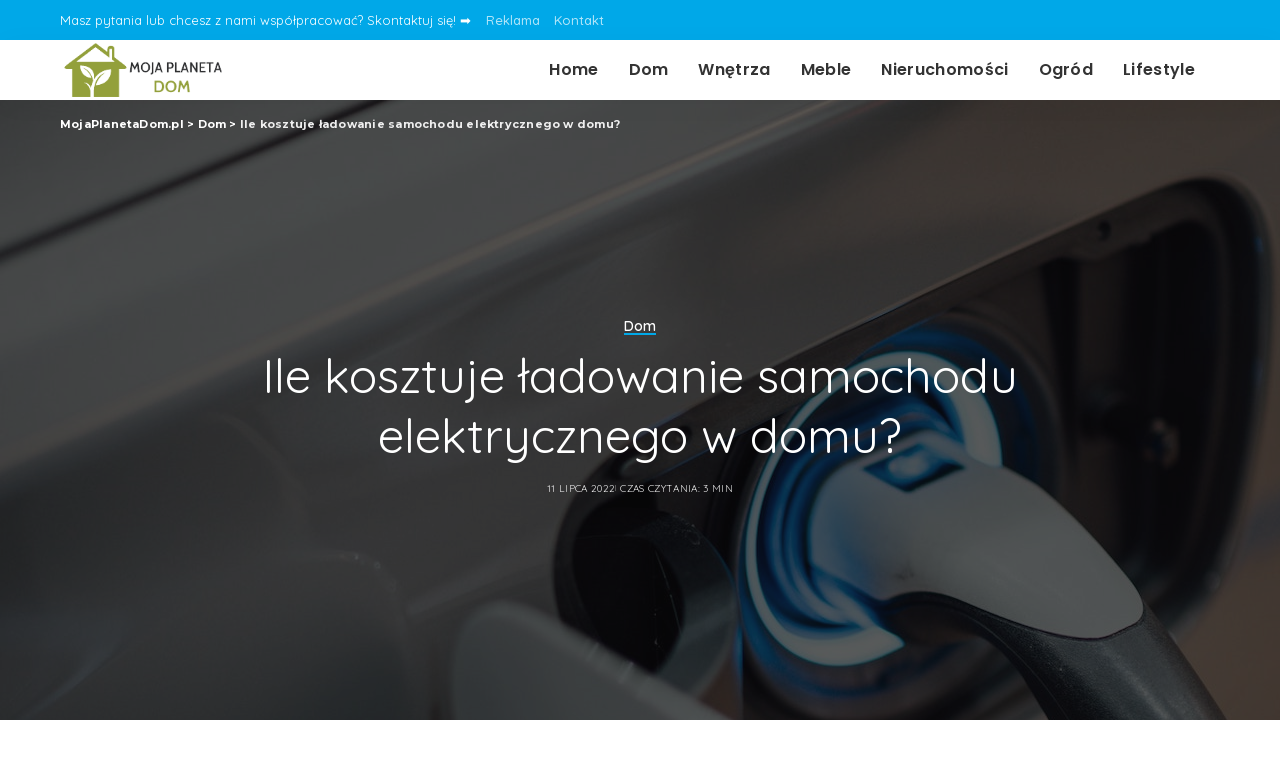

--- FILE ---
content_type: text/html; charset=UTF-8
request_url: https://mojaplanetadom.pl/ile-kosztuje-ladowanie-samochodu-elektrycznego-w-domu/
body_size: 17469
content:
<!DOCTYPE html>
<html lang="pl-PL">
<head>
    <meta charset="UTF-8">
    <meta http-equiv="X-UA-Compatible" content="IE=edge">
    <meta name="viewport" content="width=device-width, initial-scale=1">
    <link rel="profile" href="https://gmpg.org/xfn/11">
	<meta name='robots' content='index, follow, max-image-preview:large, max-snippet:-1, max-video-preview:-1' />

	<!-- This site is optimized with the Yoast SEO plugin v26.7 - https://yoast.com/wordpress/plugins/seo/ -->
	<title>Ile kosztuje ładowanie samochodu elektrycznego w domu? - MojaPlanetaDom.pl</title>
	<link rel="preconnect" href="https://fonts.gstatic.com" crossorigin><link rel="preload" as="style" onload="this.onload=null;this.rel='stylesheet'" href="https://fonts.googleapis.com/css?family=Nunito%3A800%2C700%7CQuicksand%3A%2C700%2C600%2C400%2C500%7CPoppins%3A600%2C500%2C%2C300%2C400%2C700%2C800%2C900%2C100italic%2C200italic%2C300italic%2C400italic%2C500italic%2C600italic%2C700italic%2C800italic%2C900italic%2C400i%2C700i%7CNoto+Sans+TC%3A700%7CMontserrat%3A500%2C400%2C600%2C700&amp;display=swap" crossorigin><noscript><link rel="stylesheet" href="https://fonts.googleapis.com/css?family=Nunito%3A800%2C700%7CQuicksand%3A%2C700%2C600%2C400%2C500%7CPoppins%3A600%2C500%2C%2C300%2C400%2C700%2C800%2C900%2C100italic%2C200italic%2C300italic%2C400italic%2C500italic%2C600italic%2C700italic%2C800italic%2C900italic%2C400i%2C700i%7CNoto+Sans+TC%3A700%7CMontserrat%3A500%2C400%2C600%2C700&amp;display=swap"></noscript><link rel="canonical" href="https://mojaplanetadom.pl/ile-kosztuje-ladowanie-samochodu-elektrycznego-w-domu/" />
	<meta property="og:locale" content="pl_PL" />
	<meta property="og:type" content="article" />
	<meta property="og:title" content="Ile kosztuje ładowanie samochodu elektrycznego w domu? - MojaPlanetaDom.pl" />
	<meta property="og:description" content="W dzisiejszych czasach ładowanie samochodu elektrycznego odbywa się bez jakichkolwiek problemów. W ostatnim czasie można spotkać coraz częściej modele samochodów, które są elektryczne. Można zauważyć, że świadomość ludzi dotycząca ekologii jest coraz większa, dzięki czemu przekłada się to na liczbę samochodów o napędzie elektrycznym. Jednak czy można ładować elektryka w domu i jaki jest tego [&hellip;]" />
	<meta property="og:url" content="https://mojaplanetadom.pl/ile-kosztuje-ladowanie-samochodu-elektrycznego-w-domu/" />
	<meta property="og:site_name" content="MojaPlanetaDom.pl" />
	<meta property="article:published_time" content="2022-07-11T15:37:08+00:00" />
	<meta property="article:modified_time" content="2022-07-11T15:40:40+00:00" />
	<meta property="og:image" content="https://mojaplanetadom.pl/wp-content/uploads/2022/07/ladowanie-auta-w-domu.jpg" />
	<meta property="og:image:width" content="1600" />
	<meta property="og:image:height" content="1065" />
	<meta property="og:image:type" content="image/jpeg" />
	<meta name="author" content="a8min" />
	<meta name="twitter:card" content="summary_large_image" />
	<meta name="twitter:label1" content="Napisane przez" />
	<meta name="twitter:data1" content="a8min" />
	<meta name="twitter:label2" content="Szacowany czas czytania" />
	<meta name="twitter:data2" content="3 minuty" />
	<script type="application/ld+json" class="yoast-schema-graph">{"@context":"https://schema.org","@graph":[{"@type":"Article","@id":"https://mojaplanetadom.pl/ile-kosztuje-ladowanie-samochodu-elektrycznego-w-domu/#article","isPartOf":{"@id":"https://mojaplanetadom.pl/ile-kosztuje-ladowanie-samochodu-elektrycznego-w-domu/"},"author":{"name":"a8min","@id":"https://mojaplanetadom.pl/#/schema/person/155aedfffaa9a26346522c17208aa2ee"},"headline":"Ile kosztuje ładowanie samochodu elektrycznego w domu?","datePublished":"2022-07-11T15:37:08+00:00","dateModified":"2022-07-11T15:40:40+00:00","mainEntityOfPage":{"@id":"https://mojaplanetadom.pl/ile-kosztuje-ladowanie-samochodu-elektrycznego-w-domu/"},"wordCount":519,"commentCount":0,"image":{"@id":"https://mojaplanetadom.pl/ile-kosztuje-ladowanie-samochodu-elektrycznego-w-domu/#primaryimage"},"thumbnailUrl":"https://mojaplanetadom.pl/wp-content/uploads/2022/07/ladowanie-auta-w-domu.jpg","articleSection":["Dom"],"inLanguage":"pl-PL","potentialAction":[{"@type":"CommentAction","name":"Comment","target":["https://mojaplanetadom.pl/ile-kosztuje-ladowanie-samochodu-elektrycznego-w-domu/#respond"]}]},{"@type":"WebPage","@id":"https://mojaplanetadom.pl/ile-kosztuje-ladowanie-samochodu-elektrycznego-w-domu/","url":"https://mojaplanetadom.pl/ile-kosztuje-ladowanie-samochodu-elektrycznego-w-domu/","name":"Ile kosztuje ładowanie samochodu elektrycznego w domu? - MojaPlanetaDom.pl","isPartOf":{"@id":"https://mojaplanetadom.pl/#website"},"primaryImageOfPage":{"@id":"https://mojaplanetadom.pl/ile-kosztuje-ladowanie-samochodu-elektrycznego-w-domu/#primaryimage"},"image":{"@id":"https://mojaplanetadom.pl/ile-kosztuje-ladowanie-samochodu-elektrycznego-w-domu/#primaryimage"},"thumbnailUrl":"https://mojaplanetadom.pl/wp-content/uploads/2022/07/ladowanie-auta-w-domu.jpg","datePublished":"2022-07-11T15:37:08+00:00","dateModified":"2022-07-11T15:40:40+00:00","author":{"@id":"https://mojaplanetadom.pl/#/schema/person/155aedfffaa9a26346522c17208aa2ee"},"breadcrumb":{"@id":"https://mojaplanetadom.pl/ile-kosztuje-ladowanie-samochodu-elektrycznego-w-domu/#breadcrumb"},"inLanguage":"pl-PL","potentialAction":[{"@type":"ReadAction","target":["https://mojaplanetadom.pl/ile-kosztuje-ladowanie-samochodu-elektrycznego-w-domu/"]}]},{"@type":"ImageObject","inLanguage":"pl-PL","@id":"https://mojaplanetadom.pl/ile-kosztuje-ladowanie-samochodu-elektrycznego-w-domu/#primaryimage","url":"https://mojaplanetadom.pl/wp-content/uploads/2022/07/ladowanie-auta-w-domu.jpg","contentUrl":"https://mojaplanetadom.pl/wp-content/uploads/2022/07/ladowanie-auta-w-domu.jpg","width":1600,"height":1065,"caption":"Ile kosztuje ładowanie samochodu elektrycznego w domu?"},{"@type":"BreadcrumbList","@id":"https://mojaplanetadom.pl/ile-kosztuje-ladowanie-samochodu-elektrycznego-w-domu/#breadcrumb","itemListElement":[{"@type":"ListItem","position":1,"name":"Strona główna","item":"https://mojaplanetadom.pl/"},{"@type":"ListItem","position":2,"name":"Ile kosztuje ładowanie samochodu elektrycznego w domu?"}]},{"@type":"WebSite","@id":"https://mojaplanetadom.pl/#website","url":"https://mojaplanetadom.pl/","name":"MojaPlanetaDom.pl","description":"","potentialAction":[{"@type":"SearchAction","target":{"@type":"EntryPoint","urlTemplate":"https://mojaplanetadom.pl/?s={search_term_string}"},"query-input":{"@type":"PropertyValueSpecification","valueRequired":true,"valueName":"search_term_string"}}],"inLanguage":"pl-PL"},{"@type":"Person","@id":"https://mojaplanetadom.pl/#/schema/person/155aedfffaa9a26346522c17208aa2ee","name":"a8min","image":{"@type":"ImageObject","inLanguage":"pl-PL","@id":"https://mojaplanetadom.pl/#/schema/person/image/","url":"https://secure.gravatar.com/avatar/d047891b0d1051920443b42d8631b8ac2c172b73258922fb12ffc44e1dc137fd?s=96&d=mm&r=g","contentUrl":"https://secure.gravatar.com/avatar/d047891b0d1051920443b42d8631b8ac2c172b73258922fb12ffc44e1dc137fd?s=96&d=mm&r=g","caption":"a8min"},"sameAs":["https://mojaplanetadom.pl"]}]}</script>
	<!-- / Yoast SEO plugin. -->


<link rel="alternate" type="application/rss+xml" title="MojaPlanetaDom.pl &raquo; Kanał z wpisami" href="https://mojaplanetadom.pl/feed/" />
<link rel="alternate" type="application/rss+xml" title="MojaPlanetaDom.pl &raquo; Kanał z komentarzami" href="https://mojaplanetadom.pl/comments/feed/" />
<link rel="alternate" type="application/rss+xml" title="MojaPlanetaDom.pl &raquo; Ile kosztuje ładowanie samochodu elektrycznego w domu? Kanał z komentarzami" href="https://mojaplanetadom.pl/ile-kosztuje-ladowanie-samochodu-elektrycznego-w-domu/feed/" />
<link rel="alternate" title="oEmbed (JSON)" type="application/json+oembed" href="https://mojaplanetadom.pl/wp-json/oembed/1.0/embed?url=https%3A%2F%2Fmojaplanetadom.pl%2File-kosztuje-ladowanie-samochodu-elektrycznego-w-domu%2F" />
<link rel="alternate" title="oEmbed (XML)" type="text/xml+oembed" href="https://mojaplanetadom.pl/wp-json/oembed/1.0/embed?url=https%3A%2F%2Fmojaplanetadom.pl%2File-kosztuje-ladowanie-samochodu-elektrycznego-w-domu%2F&#038;format=xml" />
			<link rel="pingback" href="https://mojaplanetadom.pl/xmlrpc.php"/>
		<script type="application/ld+json">{"@context":"https://schema.org","@type":"Organization","legalName":"MojaPlanetaDom.pl","url":"https://mojaplanetadom.pl/","logo":"https://mojaplanetadom.pl/wp-content/uploads/2021/10/mojaplanetadom-bg.png"}</script>
<style id='wp-img-auto-sizes-contain-inline-css'>
img:is([sizes=auto i],[sizes^="auto," i]){contain-intrinsic-size:3000px 1500px}
/*# sourceURL=wp-img-auto-sizes-contain-inline-css */
</style>
<style id='wp-emoji-styles-inline-css'>

	img.wp-smiley, img.emoji {
		display: inline !important;
		border: none !important;
		box-shadow: none !important;
		height: 1em !important;
		width: 1em !important;
		margin: 0 0.07em !important;
		vertical-align: -0.1em !important;
		background: none !important;
		padding: 0 !important;
	}
/*# sourceURL=wp-emoji-styles-inline-css */
</style>
<link rel='stylesheet' id='wp-block-library-css' href='https://mojaplanetadom.pl/wp-includes/css/dist/block-library/style.min.css?ver=6.9' media='all' />
<style id='classic-theme-styles-inline-css'>
/*! This file is auto-generated */
.wp-block-button__link{color:#fff;background-color:#32373c;border-radius:9999px;box-shadow:none;text-decoration:none;padding:calc(.667em + 2px) calc(1.333em + 2px);font-size:1.125em}.wp-block-file__button{background:#32373c;color:#fff;text-decoration:none}
/*# sourceURL=/wp-includes/css/classic-themes.min.css */
</style>
<style id='global-styles-inline-css'>
:root{--wp--preset--aspect-ratio--square: 1;--wp--preset--aspect-ratio--4-3: 4/3;--wp--preset--aspect-ratio--3-4: 3/4;--wp--preset--aspect-ratio--3-2: 3/2;--wp--preset--aspect-ratio--2-3: 2/3;--wp--preset--aspect-ratio--16-9: 16/9;--wp--preset--aspect-ratio--9-16: 9/16;--wp--preset--color--black: #000000;--wp--preset--color--cyan-bluish-gray: #abb8c3;--wp--preset--color--white: #ffffff;--wp--preset--color--pale-pink: #f78da7;--wp--preset--color--vivid-red: #cf2e2e;--wp--preset--color--luminous-vivid-orange: #ff6900;--wp--preset--color--luminous-vivid-amber: #fcb900;--wp--preset--color--light-green-cyan: #7bdcb5;--wp--preset--color--vivid-green-cyan: #00d084;--wp--preset--color--pale-cyan-blue: #8ed1fc;--wp--preset--color--vivid-cyan-blue: #0693e3;--wp--preset--color--vivid-purple: #9b51e0;--wp--preset--gradient--vivid-cyan-blue-to-vivid-purple: linear-gradient(135deg,rgb(6,147,227) 0%,rgb(155,81,224) 100%);--wp--preset--gradient--light-green-cyan-to-vivid-green-cyan: linear-gradient(135deg,rgb(122,220,180) 0%,rgb(0,208,130) 100%);--wp--preset--gradient--luminous-vivid-amber-to-luminous-vivid-orange: linear-gradient(135deg,rgb(252,185,0) 0%,rgb(255,105,0) 100%);--wp--preset--gradient--luminous-vivid-orange-to-vivid-red: linear-gradient(135deg,rgb(255,105,0) 0%,rgb(207,46,46) 100%);--wp--preset--gradient--very-light-gray-to-cyan-bluish-gray: linear-gradient(135deg,rgb(238,238,238) 0%,rgb(169,184,195) 100%);--wp--preset--gradient--cool-to-warm-spectrum: linear-gradient(135deg,rgb(74,234,220) 0%,rgb(151,120,209) 20%,rgb(207,42,186) 40%,rgb(238,44,130) 60%,rgb(251,105,98) 80%,rgb(254,248,76) 100%);--wp--preset--gradient--blush-light-purple: linear-gradient(135deg,rgb(255,206,236) 0%,rgb(152,150,240) 100%);--wp--preset--gradient--blush-bordeaux: linear-gradient(135deg,rgb(254,205,165) 0%,rgb(254,45,45) 50%,rgb(107,0,62) 100%);--wp--preset--gradient--luminous-dusk: linear-gradient(135deg,rgb(255,203,112) 0%,rgb(199,81,192) 50%,rgb(65,88,208) 100%);--wp--preset--gradient--pale-ocean: linear-gradient(135deg,rgb(255,245,203) 0%,rgb(182,227,212) 50%,rgb(51,167,181) 100%);--wp--preset--gradient--electric-grass: linear-gradient(135deg,rgb(202,248,128) 0%,rgb(113,206,126) 100%);--wp--preset--gradient--midnight: linear-gradient(135deg,rgb(2,3,129) 0%,rgb(40,116,252) 100%);--wp--preset--font-size--small: 13px;--wp--preset--font-size--medium: 20px;--wp--preset--font-size--large: 36px;--wp--preset--font-size--x-large: 42px;--wp--preset--spacing--20: 0.44rem;--wp--preset--spacing--30: 0.67rem;--wp--preset--spacing--40: 1rem;--wp--preset--spacing--50: 1.5rem;--wp--preset--spacing--60: 2.25rem;--wp--preset--spacing--70: 3.38rem;--wp--preset--spacing--80: 5.06rem;--wp--preset--shadow--natural: 6px 6px 9px rgba(0, 0, 0, 0.2);--wp--preset--shadow--deep: 12px 12px 50px rgba(0, 0, 0, 0.4);--wp--preset--shadow--sharp: 6px 6px 0px rgba(0, 0, 0, 0.2);--wp--preset--shadow--outlined: 6px 6px 0px -3px rgb(255, 255, 255), 6px 6px rgb(0, 0, 0);--wp--preset--shadow--crisp: 6px 6px 0px rgb(0, 0, 0);}:where(.is-layout-flex){gap: 0.5em;}:where(.is-layout-grid){gap: 0.5em;}body .is-layout-flex{display: flex;}.is-layout-flex{flex-wrap: wrap;align-items: center;}.is-layout-flex > :is(*, div){margin: 0;}body .is-layout-grid{display: grid;}.is-layout-grid > :is(*, div){margin: 0;}:where(.wp-block-columns.is-layout-flex){gap: 2em;}:where(.wp-block-columns.is-layout-grid){gap: 2em;}:where(.wp-block-post-template.is-layout-flex){gap: 1.25em;}:where(.wp-block-post-template.is-layout-grid){gap: 1.25em;}.has-black-color{color: var(--wp--preset--color--black) !important;}.has-cyan-bluish-gray-color{color: var(--wp--preset--color--cyan-bluish-gray) !important;}.has-white-color{color: var(--wp--preset--color--white) !important;}.has-pale-pink-color{color: var(--wp--preset--color--pale-pink) !important;}.has-vivid-red-color{color: var(--wp--preset--color--vivid-red) !important;}.has-luminous-vivid-orange-color{color: var(--wp--preset--color--luminous-vivid-orange) !important;}.has-luminous-vivid-amber-color{color: var(--wp--preset--color--luminous-vivid-amber) !important;}.has-light-green-cyan-color{color: var(--wp--preset--color--light-green-cyan) !important;}.has-vivid-green-cyan-color{color: var(--wp--preset--color--vivid-green-cyan) !important;}.has-pale-cyan-blue-color{color: var(--wp--preset--color--pale-cyan-blue) !important;}.has-vivid-cyan-blue-color{color: var(--wp--preset--color--vivid-cyan-blue) !important;}.has-vivid-purple-color{color: var(--wp--preset--color--vivid-purple) !important;}.has-black-background-color{background-color: var(--wp--preset--color--black) !important;}.has-cyan-bluish-gray-background-color{background-color: var(--wp--preset--color--cyan-bluish-gray) !important;}.has-white-background-color{background-color: var(--wp--preset--color--white) !important;}.has-pale-pink-background-color{background-color: var(--wp--preset--color--pale-pink) !important;}.has-vivid-red-background-color{background-color: var(--wp--preset--color--vivid-red) !important;}.has-luminous-vivid-orange-background-color{background-color: var(--wp--preset--color--luminous-vivid-orange) !important;}.has-luminous-vivid-amber-background-color{background-color: var(--wp--preset--color--luminous-vivid-amber) !important;}.has-light-green-cyan-background-color{background-color: var(--wp--preset--color--light-green-cyan) !important;}.has-vivid-green-cyan-background-color{background-color: var(--wp--preset--color--vivid-green-cyan) !important;}.has-pale-cyan-blue-background-color{background-color: var(--wp--preset--color--pale-cyan-blue) !important;}.has-vivid-cyan-blue-background-color{background-color: var(--wp--preset--color--vivid-cyan-blue) !important;}.has-vivid-purple-background-color{background-color: var(--wp--preset--color--vivid-purple) !important;}.has-black-border-color{border-color: var(--wp--preset--color--black) !important;}.has-cyan-bluish-gray-border-color{border-color: var(--wp--preset--color--cyan-bluish-gray) !important;}.has-white-border-color{border-color: var(--wp--preset--color--white) !important;}.has-pale-pink-border-color{border-color: var(--wp--preset--color--pale-pink) !important;}.has-vivid-red-border-color{border-color: var(--wp--preset--color--vivid-red) !important;}.has-luminous-vivid-orange-border-color{border-color: var(--wp--preset--color--luminous-vivid-orange) !important;}.has-luminous-vivid-amber-border-color{border-color: var(--wp--preset--color--luminous-vivid-amber) !important;}.has-light-green-cyan-border-color{border-color: var(--wp--preset--color--light-green-cyan) !important;}.has-vivid-green-cyan-border-color{border-color: var(--wp--preset--color--vivid-green-cyan) !important;}.has-pale-cyan-blue-border-color{border-color: var(--wp--preset--color--pale-cyan-blue) !important;}.has-vivid-cyan-blue-border-color{border-color: var(--wp--preset--color--vivid-cyan-blue) !important;}.has-vivid-purple-border-color{border-color: var(--wp--preset--color--vivid-purple) !important;}.has-vivid-cyan-blue-to-vivid-purple-gradient-background{background: var(--wp--preset--gradient--vivid-cyan-blue-to-vivid-purple) !important;}.has-light-green-cyan-to-vivid-green-cyan-gradient-background{background: var(--wp--preset--gradient--light-green-cyan-to-vivid-green-cyan) !important;}.has-luminous-vivid-amber-to-luminous-vivid-orange-gradient-background{background: var(--wp--preset--gradient--luminous-vivid-amber-to-luminous-vivid-orange) !important;}.has-luminous-vivid-orange-to-vivid-red-gradient-background{background: var(--wp--preset--gradient--luminous-vivid-orange-to-vivid-red) !important;}.has-very-light-gray-to-cyan-bluish-gray-gradient-background{background: var(--wp--preset--gradient--very-light-gray-to-cyan-bluish-gray) !important;}.has-cool-to-warm-spectrum-gradient-background{background: var(--wp--preset--gradient--cool-to-warm-spectrum) !important;}.has-blush-light-purple-gradient-background{background: var(--wp--preset--gradient--blush-light-purple) !important;}.has-blush-bordeaux-gradient-background{background: var(--wp--preset--gradient--blush-bordeaux) !important;}.has-luminous-dusk-gradient-background{background: var(--wp--preset--gradient--luminous-dusk) !important;}.has-pale-ocean-gradient-background{background: var(--wp--preset--gradient--pale-ocean) !important;}.has-electric-grass-gradient-background{background: var(--wp--preset--gradient--electric-grass) !important;}.has-midnight-gradient-background{background: var(--wp--preset--gradient--midnight) !important;}.has-small-font-size{font-size: var(--wp--preset--font-size--small) !important;}.has-medium-font-size{font-size: var(--wp--preset--font-size--medium) !important;}.has-large-font-size{font-size: var(--wp--preset--font-size--large) !important;}.has-x-large-font-size{font-size: var(--wp--preset--font-size--x-large) !important;}
:where(.wp-block-post-template.is-layout-flex){gap: 1.25em;}:where(.wp-block-post-template.is-layout-grid){gap: 1.25em;}
:where(.wp-block-term-template.is-layout-flex){gap: 1.25em;}:where(.wp-block-term-template.is-layout-grid){gap: 1.25em;}
:where(.wp-block-columns.is-layout-flex){gap: 2em;}:where(.wp-block-columns.is-layout-grid){gap: 2em;}
:root :where(.wp-block-pullquote){font-size: 1.5em;line-height: 1.6;}
/*# sourceURL=global-styles-inline-css */
</style>
<link rel='stylesheet' id='pixwell-elements-css' href='https://mojaplanetadom.pl/wp-content/plugins/pixwell-core/lib/pixwell-elements/public/style.css?ver=1.0' media='all' />

<link rel='stylesheet' id='pixwell-main-css' href='https://mojaplanetadom.pl/wp-content/themes/pixwell/assets/css/main.css?ver=11.6' media='all' />
<style id='pixwell-main-inline-css'>
html {font-family:Poppins,Arial, Helvetica, sans-serif;font-weight:400;font-size:15px;}h1, .h1 {font-weight:400;}h2, .h2 {font-weight:700;}h3, .h3 {font-weight:700;}h4, .h4 {font-weight:700;}h5, .h5 {font-weight:700;}h6, .h6 {font-weight:700;}.single-tagline h6 {font-family:Quicksand;font-weight:700;}.p-wrap .entry-summary, .twitter-content.entry-summary, .author-description, .rssSummary, .rb-sdesc {font-family:Poppins,Arial, Helvetica, sans-serif;font-weight:400;font-size:14px;}.p-cat-info {font-family:Quicksand;font-weight:600;font-size:14px;}.p-meta-info, .wp-block-latest-posts__post-date {font-family:Quicksand;font-weight:400;text-transform:uppercase;font-size:10px;}.meta-info-author.meta-info-el {font-family:Quicksand;font-weight:600;text-transform:uppercase;font-size:10px;}.breadcrumb {font-weight:700;font-size:11px;}.footer-menu-inner {font-family:Poppins;font-size:14px;}.topbar-wrap {font-family:Quicksand;}.topbar-menu-wrap {}.main-menu > li > a, .off-canvas-menu > li > a {font-family:Poppins,Arial, Helvetica, sans-serif;font-weight:600;font-size:16px;}.main-menu .sub-menu:not(.sub-mega), .off-canvas-menu .sub-menu {font-family:Poppins,Arial, Helvetica, sans-serif;font-weight:500;font-size:14px;}.is-logo-text .logo-title {font-family:Nunito;font-weight:800;}.block-title, .block-header .block-title {font-family:Nunito;font-weight:700;}.ajax-quick-filter, .block-view-more {font-family:Quicksand;font-weight:600;font-size:12px;}.widget-title, .widget .widget-title {font-family:Nunito;font-weight:700;}body .widget.widget_nav_menu .menu-item {font-family:Quicksand;font-weight:500;font-size:13px;}body.boxed {background-color : #fafafa;background-repeat : no-repeat;background-size : cover;background-attachment : fixed;background-position : center center;}.header-6 .banner-wrap {}.footer-wrap:before {background-color : #050f16;background-repeat : no-repeat;background-size : cover;background-attachment : inherit;background-position : center bottom;; content: ""; position: absolute; left: 0; top: 0; width: 100%; height: 100%;}.header-9 .banner-wrap { }.topline-wrap {background-color: #bee9f8;}.topline-wrap { background-image: linear-gradient(90deg, #bee9f8, #d7eeee); }.topline-wrap {height: 2px}.topbar-wrap {background-color: #00a8e8;}.topbar-inner {min-height: 40px;}.navbar-wrap:not(.transparent-navbar-wrap), #mobile-sticky-nav, #amp-navbar {color: #333333;}.fw-mega-cat.is-dark-text, .transparent-navbar-wrap .fw-mega-cat.is-dark-text .entry-title { color: #333; }.header-wrap .navbar-wrap:not(.transparent-navbar-wrap) .cart-counter, .header-wrap:not(.header-float) .navbar-wrap .rb-counter,.header-float .section-sticky .rb-counter {background-color: #333333;}.header-5 .btn-toggle-wrap, .header-5 .section-sticky .logo-wrap,.header-5 .main-menu > li > a, .header-5 .navbar-right {color: #333333;}.navbar-wrap .navbar-social a:hover {color: #333333;opacity: .7; }.main-menu {--subnav-bg-from: #54a9e8;--subnav-bg-to: #54a9e8;}.main-menu .sub-menu:not(.mega-category) { color: #ffffff;}.main-menu > li.menu-item-has-children > .sub-menu:before {display: none;}.main-menu > li > a:hover, .main-menu > li.current-menu-item > a{ color: #00a8e8; }.main-menu > li>  a > span:before {display: none; }.navbar-wrap .navbar-social a:hover {color: #00a8e8;opacity: 1; }.main-menu .sub-menu a:not(.p-url):hover > span {color: #eeeeee;}.main-menu a > span:before {display: none; }[data-theme="dark"] .main-menu  {}[data-theme="dark"] .main-menu > li.menu-item-has-children > .sub-menu:before {}.mobile-nav-inner {}.off-canvas-header { background-color: #211c22}.off-canvas-header:before {display: none; }.off-canvas-header { background-image: url("https://tf01.themeruby.com/software/wp-content/uploads/sites/8/2021/07/ls-bg.jpg2_.jpg")}.off-canvas-wrap, .amp-canvas-wrap { background-color: #07040e !important; }a.off-canvas-logo img { max-height: 40px; }.header-float .navbar-inner { border-bottom: none; }.navbar-border-holder {border-width: 2px; }:root {--g-color: #00a8e8}.is-color .social-link-1.social-link-custom  { background-color: #111111; }.is-icon .social-link-1:hover  { color: #111111; }body .entry-content a:not(button), body .comment-content a{ color: #f7345e}.category .category-header .header-holder{ background-color: #f2f2f2}.comment-content, .single-bottom-share a:nth-child(1) span, .single-bottom-share a:nth-child(2) span, p.logged-in-as, .rb-sdecs,.deal-module .deal-description, .author-description { font-size: 14; }.tipsy, .additional-meta, .sponsor-label, .sponsor-link, .entry-footer .tag-label,.box-nav .nav-label, .left-article-label, .share-label, .rss-date,.wp-block-latest-posts__post-date, .wp-block-latest-comments__comment-date,.image-caption, .wp-caption-text, .gallery-caption, .entry-content .wp-block-audio figcaption,.entry-content .wp-block-video figcaption, .entry-content .wp-block-image figcaption,.entry-content .wp-block-gallery .blocks-gallery-image figcaption,.entry-content .wp-block-gallery .blocks-gallery-item figcaption,.subscribe-content .desc, .follower-el .right-el, .author-job, .comment-metadata{ font-family: Quicksand; }.tipsy, .additional-meta, .sponsor-label, .entry-footer .tag-label,.box-nav .nav-label, .left-article-label, .share-label, .rss-date,.wp-block-latest-posts__post-date, .wp-block-latest-comments__comment-date,.image-caption, .wp-caption-text, .gallery-caption, .entry-content .wp-block-audio figcaption,.entry-content .wp-block-video figcaption, .entry-content .wp-block-image figcaption,.entry-content .wp-block-gallery .blocks-gallery-image figcaption,.entry-content .wp-block-gallery .blocks-gallery-item figcaption,.subscribe-content .desc, .follower-el .right-el, .author-job, .comment-metadata{ font-weight: 400; }.tipsy, .additional-meta, .sponsor-label, .sponsor-link, .entry-footer .tag-label,.box-nav .nav-label, .left-article-label, .share-label, .rss-date,.wp-block-latest-posts__post-date, .wp-block-latest-comments__comment-date,.subscribe-content .desc, .author-job{ font-size: 10px; }.image-caption, .wp-caption-text, .gallery-caption, .entry-content .wp-block-audio figcaption,.entry-content .wp-block-video figcaption, .entry-content .wp-block-image figcaption,.entry-content .wp-block-gallery .blocks-gallery-image figcaption,.entry-content .wp-block-gallery .blocks-gallery-item figcaption,.comment-metadata, .follower-el .right-el{ font-size: 11px; }.tipsy, .additional-meta, .sponsor-label, .entry-footer .tag-label,.box-nav .nav-label, .left-article-label, .share-label, .rss-date,.wp-block-latest-posts__post-date, .wp-block-latest-comments__comment-date,.image-caption, .wp-caption-text, .gallery-caption, .entry-content .wp-block-audio figcaption,.entry-content .wp-block-video figcaption, .entry-content .wp-block-image figcaption,.entry-content .wp-block-gallery .blocks-gallery-image figcaption,.entry-content .wp-block-gallery .blocks-gallery-item figcaption,.subscribe-content .desc, .follower-el .right-el, .author-job, .comment-metadata{ text-transform: uppercase; }.sponsor-link{ font-family: Quicksand; }.sponsor-link{ font-weight: 600; }.sponsor-link{ text-transform: uppercase; }.entry-footer a, .tagcloud a, .entry-footer .source, .entry-footer .via-el{ font-family: Quicksand; }.entry-footer a, .tagcloud a, .entry-footer .source, .entry-footer .via-el{ font-weight: 600; }.entry-footer a, .tagcloud a, .entry-footer .source, .entry-footer .via-el{ font-size: 14px !important; }.p-link, .rb-cookie .cookie-accept, a.comment-reply-link, .comment-list .comment-reply-title small a,.banner-btn a, .headerstrip-btn a, input[type="submit"], button, .pagination-wrap, .cta-btn, .rb-btn{ font-family: Noto Sans TC; }.p-link, .rb-cookie .cookie-accept, a.comment-reply-link, .comment-list .comment-reply-title small a,.banner-btn a, .headerstrip-btn a, input[type="submit"], button, .pagination-wrap, .cta-btn, .rb-btn{ font-weight: 700; }select, textarea, input[type="text"], input[type="tel"], input[type="email"], input[type="url"],input[type="search"], input[type="number"]{ font-weight: 400; }.widget_recent_comments .recentcomments > a:last-child,.wp-block-latest-comments__comment-link, .wp-block-latest-posts__list a,.widget_recent_entries li, .wp-block-quote *:not(cite), blockquote *:not(cite), .widget_rss li,.wp-block-latest-posts li, .wp-block-latest-comments__comment-link{ font-weight: 400; } .widget_pages .page_item, .widget_meta li,.widget_categories .cat-item, .widget_archive li, .widget.widget_nav_menu .menu-item,.wp-block-archives-list li, .wp-block-categories-list li{ font-family: Poppins; }.widget_pages .page_item, .widget_meta li,.widget_categories .cat-item, .widget_archive li, .widget.widget_nav_menu .menu-item,.wp-block-archives-list li, .wp-block-categories-list li{ font-size: 14px; }.widget_pages .page_item, .widget_meta li,.widget_categories .cat-item, .widget_archive li, .widget.widget_nav_menu .menu-item,.wp-block-archives-list li, .wp-block-categories-list li{ font-weight: 500; }@media only screen and (max-width: 767px) {.entry-content { font-size: .90rem; }.p-wrap .entry-summary, .twitter-content.entry-summary, .element-desc, .subscribe-description, .rb-sdecs,.copyright-inner > *, .summary-content, .pros-cons-wrap ul li,.gallery-popup-content .image-popup-description > *{ font-size: .76rem; }}@media only screen and (max-width: 767px) {.comment-content, .single-bottom-share a:nth-child(1) span, .single-bottom-share a:nth-child(2) span, p.logged-in-as,.deal-module .deal-description, .p-wrap .entry-summary, .twitter-content.entry-summary, .author-description, .rssSummary, .rb-sdecs{ font-size: 13px !important; }}h1, .h1, h1.single-title {font-size: 50px; }h2, .h2 {font-size: 30px; }h3, .h3 {font-size: 20px; }h4, .h4 {font-size: 18px; }h5, .h5 {font-size: 15px; }h6, .h6 {font-size: 14px; }@media only screen and (max-width: 1024px) {h1, .h1, h1.single-title {font-size: 34px; }h2, .h2 {font-size: 26px; }h3, .h3 {font-size: 18px; }h4, .h4 {font-size: 16px; }h5, .h5 {font-size: 14px; }h6, .h6 {font-size: 13px; }}@media only screen and (max-width: 991px) {h1, .h1, h1.single-title {font-size: 32px; }h2, .h2 {font-size: 26px; }h3, .h3 {font-size: 18px; }h4, .h4 {font-size: 16px; }h5, .h5 {font-size: 14px; }h6, .h6 {font-size: 13px; }}@media only screen and (max-width: 767px) {h1, .h1, h1.single-title {font-size: 28px; }h2, .h2 {font-size: 22px; }h3, .h3 {font-size: 18px; }h4, .h4 {font-size: 15px; }h5, .h5 {font-size: 14px; }h6, .h6 {font-size: 13px; }}
/*# sourceURL=pixwell-main-inline-css */
</style>
<link rel='stylesheet' id='pixwell-style-css' href='https://mojaplanetadom.pl/wp-content/themes/pixwell-child/style.css?ver=11.6' media='all' />
<script src="https://mojaplanetadom.pl/wp-includes/js/jquery/jquery.min.js?ver=3.7.1" id="jquery-core-js"></script>
<script src="https://mojaplanetadom.pl/wp-includes/js/jquery/jquery-migrate.min.js?ver=3.4.1" id="jquery-migrate-js"></script>
<link rel="preload" href="https://mojaplanetadom.pl/wp-content/themes/pixwell/assets/fonts/ruby-icon.woff2?v=10.7" as="font" type="font/woff2" crossorigin="anonymous"><link rel="https://api.w.org/" href="https://mojaplanetadom.pl/wp-json/" /><link rel="alternate" title="JSON" type="application/json" href="https://mojaplanetadom.pl/wp-json/wp/v2/posts/392" /><link rel="EditURI" type="application/rsd+xml" title="RSD" href="https://mojaplanetadom.pl/xmlrpc.php?rsd" />
<meta name="generator" content="WordPress 6.9" />
<link rel='shortlink' href='https://mojaplanetadom.pl/?p=392' />
<script type="application/ld+json">{"@context":"https://schema.org","@type":"WebSite","@id":"https://mojaplanetadom.pl/#website","url":"https://mojaplanetadom.pl/","name":"MojaPlanetaDom.pl","potentialAction":{"@type":"SearchAction","target":"https://mojaplanetadom.pl/?s={search_term_string}","query-input":"required name=search_term_string"}}</script>


<!-- Google tag (gtag.js) -->
<script async src="https://www.googletagmanager.com/gtag/js?id=G-8EGM5KP9R2"></script>
<script>
  window.dataLayer = window.dataLayer || [];
  function gtag(){dataLayer.push(arguments);}
  gtag('js', new Date());

  gtag('config', 'G-8EGM5KP9R2');
</script>


<!-- Google Tag Manager -->
<script>(function(w,d,s,l,i){w[l]=w[l]||[];w[l].push({'gtm.start':
new Date().getTime(),event:'gtm.js'});var f=d.getElementsByTagName(s)[0],
j=d.createElement(s),dl=l!='dataLayer'?'&l='+l:'';j.async=true;j.src=
'https://www.googletagmanager.com/gtm.js?id='+i+dl;f.parentNode.insertBefore(j,f);
})(window,document,'script','dataLayer','GTM-5B69WN5');</script>
<!-- End Google Tag Manager -->

<meta name="generator" content="Elementor 3.34.1; features: additional_custom_breakpoints; settings: css_print_method-external, google_font-enabled, font_display-swap">
			<style>
				.e-con.e-parent:nth-of-type(n+4):not(.e-lazyloaded):not(.e-no-lazyload),
				.e-con.e-parent:nth-of-type(n+4):not(.e-lazyloaded):not(.e-no-lazyload) * {
					background-image: none !important;
				}
				@media screen and (max-height: 1024px) {
					.e-con.e-parent:nth-of-type(n+3):not(.e-lazyloaded):not(.e-no-lazyload),
					.e-con.e-parent:nth-of-type(n+3):not(.e-lazyloaded):not(.e-no-lazyload) * {
						background-image: none !important;
					}
				}
				@media screen and (max-height: 640px) {
					.e-con.e-parent:nth-of-type(n+2):not(.e-lazyloaded):not(.e-no-lazyload),
					.e-con.e-parent:nth-of-type(n+2):not(.e-lazyloaded):not(.e-no-lazyload) * {
						background-image: none !important;
					}
				}
			</style>
						<meta property="og:title" content="Ile kosztuje ładowanie samochodu elektrycznego w domu?"/>
			<meta property="og:url" content="https://mojaplanetadom.pl/ile-kosztuje-ladowanie-samochodu-elektrycznego-w-domu/"/>
			<meta property="og:site_name" content="MojaPlanetaDom.pl"/>
							<meta property="og:image" content="https://mojaplanetadom.pl/wp-content/uploads/2022/07/ladowanie-auta-w-domu.jpg"/>
										<meta property="og:type" content="article"/>
				<meta property="article:published_time" content="2022-07-11T15:37:08+00:00"/>
				<meta property="article:modified_time" content="2022-07-11T15:40:40+00:00"/>
				<meta name="author" content="a8min"/>
				<meta name="twitter:card" content="summary_large_image"/>
				<meta name="twitter:creator" content="@#"/>
				<meta name="twitter:label1" content="Written by"/>
				<meta name="twitter:data1" content="a8min"/>
								<meta name="twitter:label2" content="Est. reading time"/>
				<meta name="twitter:data2" content="3 minutes"/>
			<script type="application/ld+json">{"@context":"http://schema.org","@type":"BreadcrumbList","itemListElement":[{"@type":"ListItem","position":3,"item":{"@id":"https://mojaplanetadom.pl/ile-kosztuje-ladowanie-samochodu-elektrycznego-w-domu/","name":"Ile kosztuje ładowanie samochodu elektrycznego w domu?"}},{"@type":"ListItem","position":2,"item":{"@id":"https://mojaplanetadom.pl/c/dom/","name":"Dom"}},{"@type":"ListItem","position":1,"item":{"@id":"https://mojaplanetadom.pl","name":"MojaPlanetaDom.pl"}}]}</script>
		<style id="wp-custom-css">
			.single-page-header {
	display:none;
}		</style>
		</head>
<body class="wp-singular post-template-default single single-post postid-392 single-format-standard wp-embed-responsive wp-theme-pixwell wp-child-theme-pixwell-child elementor-default elementor-kit-243 is-single-3 sticky-nav smart-sticky off-canvas-light is-tooltips is-backtop block-header-3 w-header-1 cat-icon-line ele-round feat-round is-parallax-feat is-fmask mobile-logo-left mh-p-excerpt" data-theme="default">
<div id="site" class="site">
			<aside id="off-canvas-section" class="off-canvas-wrap dark-style is-hidden">
			<div class="close-panel-wrap tooltips-n">
				<a href="#" id="off-canvas-close-btn" aria-label="Close Panel"><i class="btn-close"></i></a>
			</div>
			<div class="off-canvas-holder">
									<div class="off-canvas-tops"></div>
								<div class="off-canvas-inner is-light-text">
					<div id="off-canvas-nav" class="off-canvas-nav">
						<ul id="off-canvas-menu" class="off-canvas-menu rb-menu is-clicked"><li id="menu-item-239" class="menu-item menu-item-type-post_type menu-item-object-page menu-item-home menu-item-239"><a href="https://mojaplanetadom.pl/"><span>Home</span></a></li>
<li id="menu-item-291" class="menu-item menu-item-type-taxonomy menu-item-object-category current-post-ancestor current-menu-parent current-post-parent menu-item-291"><a href="https://mojaplanetadom.pl/c/dom/"><span>Dom</span></a></li>
<li id="menu-item-296" class="menu-item menu-item-type-taxonomy menu-item-object-category menu-item-296"><a href="https://mojaplanetadom.pl/c/wnetrza/"><span>Wnętrza</span></a></li>
<li id="menu-item-293" class="menu-item menu-item-type-taxonomy menu-item-object-category menu-item-293"><a href="https://mojaplanetadom.pl/c/meble/"><span>Meble</span></a></li>
<li id="menu-item-294" class="menu-item menu-item-type-taxonomy menu-item-object-category menu-item-294"><a href="https://mojaplanetadom.pl/c/nieruchomosci/"><span>Nieruchomości</span></a></li>
<li id="menu-item-295" class="menu-item menu-item-type-taxonomy menu-item-object-category menu-item-295"><a href="https://mojaplanetadom.pl/c/ogrod/"><span>Ogród</span></a></li>
<li id="menu-item-292" class="menu-item menu-item-type-taxonomy menu-item-object-category menu-item-292"><a href="https://mojaplanetadom.pl/c/lifestyle/"><span>Lifestyle</span></a></li>
</ul>					</div>
									</div>
			</div>
		</aside>
		    <div class="site-outer">
        <div class="site-mask"></div>
		<div class="topbar-wrap is-light-text">
	<div class="rbc-container">
		<div class="topbar-inner rb-m20-gutter">
			<div class="topbar-left">
								<aside class="topbar-info">
													                        <span class="info-text">Masz pytania lub chcesz z nami współpracować? Skontaktuj się! ➡️</span>
									</aside>
									<nav id="topbar-navigation" class="topbar-menu-wrap">
						<div class="menu-top-container"><ul id="topbar-menu" class="topbar-menu rb-menu"><li id="menu-item-321" class="menu-item menu-item-type-post_type menu-item-object-page menu-item-321"><a rel="nofollow" href="https://mojaplanetadom.pl/reklama/"><span>Reklama</span></a></li>
<li id="menu-item-320" class="menu-item menu-item-type-post_type menu-item-object-page menu-item-320"><a rel="nofollow" href="https://mojaplanetadom.pl/kontakt/"><span>Kontakt</span></a></li>
</ul></div>					</nav>
							</div>
			<div class="topbar-right">
							</div>
		</div>
	</div>
</div><header id="site-header" class="header-wrap header-2">
	<div class="navbar-outer">
		<div class="navbar-wrap">
				<aside id="mobile-navbar" class="mobile-navbar">
		<div class="mobile-nav-inner rb-p20-gutter">
							<div class="m-nav-centered">
					<aside class="logo-mobile-wrap is-logo-image">
	<a href="https://mojaplanetadom.pl/" class="logo-mobile">
		<img decoding="async"  data-mode="default"  height="83" width="228" src="https://mojaplanetadom.pl/wp-content/uploads/2021/10/mojaplanetadom-bg.png" alt="MojaPlanetaDom.pl">
					<img decoding="async" data-mode="dark" height="83" width="228" src="https://tf01.themeruby.com/software/wp-content/uploads/sites/8/2021/07/r-light-logo.png" alt="MojaPlanetaDom.pl">
			</a>
</aside>				</div>
				<div class="m-nav-right">
																				<div class="mobile-search">
			<a href="#" title="Search" aria-label="Search" class="search-icon nav-search-link"><i class="rbi rbi-search-alt" aria-hidden="true"></i></a>
		<div class="navbar-search-popup header-lightbox">
			<div class="navbar-search-form"><form role="search" method="get" class="search-form" action="https://mojaplanetadom.pl/">
				<label>
					<span class="screen-reader-text">Szukaj:</span>
					<input type="search" class="search-field" placeholder="Szukaj &hellip;" value="" name="s" />
				</label>
				<input type="submit" class="search-submit" value="Szukaj" />
			</form></div>
		</div>
	</div>
					<a href="#" class="off-canvas-trigger btn-toggle-wrap desktop-disabled btn-toggle-light" aria-label="menu trigger"><span class="btn-toggle"><span class="off-canvas-toggle"><span class="icon-toggle"></span></span></span></a>

				</div>
					</div>
	</aside>
	<aside id="mobile-sticky-nav" class="mobile-sticky-nav">
		<div class="mobile-navbar mobile-sticky-inner">
			<div class="mobile-nav-inner rb-p20-gutter">
									<div class="m-nav-centered">
						<aside class="logo-mobile-wrap is-logo-image">
	<a href="https://mojaplanetadom.pl/" class="logo-mobile">
		<img decoding="async"  data-mode="default"  height="83" width="228" src="https://mojaplanetadom.pl/wp-content/uploads/2021/10/mojaplanetadom-bg.png" alt="MojaPlanetaDom.pl">
					<img decoding="async" data-mode="dark" height="83" width="228" src="https://tf01.themeruby.com/software/wp-content/uploads/sites/8/2021/07/r-light-logo.png" alt="MojaPlanetaDom.pl">
			</a>
</aside>					</div>
					<div class="m-nav-right">
																								<div class="mobile-search">
			<a href="#" title="Search" aria-label="Search" class="search-icon nav-search-link"><i class="rbi rbi-search-alt" aria-hidden="true"></i></a>
		<div class="navbar-search-popup header-lightbox">
			<div class="navbar-search-form"><form role="search" method="get" class="search-form" action="https://mojaplanetadom.pl/">
				<label>
					<span class="screen-reader-text">Szukaj:</span>
					<input type="search" class="search-field" placeholder="Szukaj &hellip;" value="" name="s" />
				</label>
				<input type="submit" class="search-submit" value="Szukaj" />
			</form></div>
		</div>
	</div>
						<a href="#" class="off-canvas-trigger btn-toggle-wrap desktop-disabled btn-toggle-light" aria-label="menu trigger"><span class="btn-toggle"><span class="off-canvas-toggle"><span class="icon-toggle"></span></span></span></a>

					</div>
							</div>
		</div>
	</aside>
			<div class="rbc-container navbar-holder is-main-nav">
				<div class="navbar-inner rb-m20-gutter">
					<div class="navbar-left">
						<a href="#" class="off-canvas-trigger btn-toggle-wrap desktop-disabled btn-toggle-light" aria-label="menu trigger"><span class="btn-toggle"><span class="off-canvas-toggle"><span class="icon-toggle"></span></span></span></a>

						<div class="logo-wrap is-logo-image site-branding">
	<a href="https://mojaplanetadom.pl/" class="logo" title="MojaPlanetaDom.pl">
					<img decoding="async" class="logo-default"  data-mode="default"  height="83" width="228" src="https://mojaplanetadom.pl/wp-content/uploads/2021/10/mojaplanetadom-bg.png" alt="MojaPlanetaDom.pl">
							<img loading="lazy" decoding="async" class="logo-default logo-dark" data-mode="dark" height="83" width="228" src="https://tf01.themeruby.com/software/wp-content/uploads/sites/8/2021/07/light-logo.png" alt="MojaPlanetaDom.pl">
						</a>
	</div>					</div>
					<div class="navbar-right-outer">
						<nav id="site-navigation" class="main-menu-wrap" aria-label="main menu">
	<ul id="main-menu" class="main-menu rb-menu" itemscope itemtype="https://www.schema.org/SiteNavigationElement"><li class="menu-item menu-item-type-post_type menu-item-object-page menu-item-home menu-item-239" itemprop="name"><a href="https://mojaplanetadom.pl/" itemprop="url"><span>Home</span></a></li><li class="menu-item menu-item-type-taxonomy menu-item-object-category current-post-ancestor current-menu-parent current-post-parent menu-item-291" itemprop="name"><a href="https://mojaplanetadom.pl/c/dom/" itemprop="url"><span>Dom</span></a></li><li class="menu-item menu-item-type-taxonomy menu-item-object-category menu-item-296" itemprop="name"><a href="https://mojaplanetadom.pl/c/wnetrza/" itemprop="url"><span>Wnętrza</span></a></li><li class="menu-item menu-item-type-taxonomy menu-item-object-category menu-item-293" itemprop="name"><a href="https://mojaplanetadom.pl/c/meble/" itemprop="url"><span>Meble</span></a></li><li class="menu-item menu-item-type-taxonomy menu-item-object-category menu-item-294" itemprop="name"><a href="https://mojaplanetadom.pl/c/nieruchomosci/" itemprop="url"><span>Nieruchomości</span></a></li><li class="menu-item menu-item-type-taxonomy menu-item-object-category menu-item-295" itemprop="name"><a href="https://mojaplanetadom.pl/c/ogrod/" itemprop="url"><span>Ogród</span></a></li><li class="menu-item menu-item-type-taxonomy menu-item-object-category menu-item-292" itemprop="name"><a href="https://mojaplanetadom.pl/c/lifestyle/" itemprop="url"><span>Lifestyle</span></a></li></ul></nav>						<div class="navbar-right">
																												                            															<aside class="rnav-section">
		<aside id="text-1" class="rnav-element widget_text">			<div class="textwidget"></div>
		</aside>	</aside>
						</div>
					</div>
				</div>
			</div>
		</div>
	</div>
	<aside id="sticky-nav" class="section-sticky-holder">
	<div class="section-sticky">
		<div class="navbar-wrap">
			<div class="rbc-container navbar-holder">
				<div class="navbar-inner rb-m20-gutter">
					<div class="navbar-left">
						<a href="#" class="off-canvas-trigger btn-toggle-wrap desktop-disabled btn-toggle-light" aria-label="menu trigger"><span class="btn-toggle"><span class="off-canvas-toggle"><span class="icon-toggle"></span></span></span></a>

						<div class="logo-wrap is-logo-image site-branding">
	<a href="https://mojaplanetadom.pl/" class="logo" title="MojaPlanetaDom.pl">
					<img loading="lazy" decoding="async" loading="lazy" class="logo-default"   data-mode="default"  height="83" width="228" src="https://mojaplanetadom.pl/wp-content/uploads/2021/10/mojaplanetadom-bg.png" alt="MojaPlanetaDom.pl">
							<img loading="lazy" decoding="async" loading="lazy" class="logo-default logo-dark" data-mode="dark" height="83" width="228" src="https://tf01.themeruby.com/software/wp-content/uploads/sites/8/2021/07/light-logo.png" alt="MojaPlanetaDom.pl">
						</a>
</div>						<aside class="main-menu-wrap">
	<ul id="sticky-menu" class="main-menu rb-menu"><li class="menu-item menu-item-type-post_type menu-item-object-page menu-item-home menu-item-239"><a href="https://mojaplanetadom.pl/"><span>Home</span></a></li><li class="menu-item menu-item-type-taxonomy menu-item-object-category current-post-ancestor current-menu-parent current-post-parent menu-item-291"><a href="https://mojaplanetadom.pl/c/dom/"><span>Dom</span></a></li><li class="menu-item menu-item-type-taxonomy menu-item-object-category menu-item-296"><a href="https://mojaplanetadom.pl/c/wnetrza/"><span>Wnętrza</span></a></li><li class="menu-item menu-item-type-taxonomy menu-item-object-category menu-item-293"><a href="https://mojaplanetadom.pl/c/meble/"><span>Meble</span></a></li><li class="menu-item menu-item-type-taxonomy menu-item-object-category menu-item-294"><a href="https://mojaplanetadom.pl/c/nieruchomosci/"><span>Nieruchomości</span></a></li><li class="menu-item menu-item-type-taxonomy menu-item-object-category menu-item-295"><a href="https://mojaplanetadom.pl/c/ogrod/"><span>Ogród</span></a></li><li class="menu-item menu-item-type-taxonomy menu-item-object-category menu-item-292"><a href="https://mojaplanetadom.pl/c/lifestyle/"><span>Lifestyle</span></a></li></ul></aside>					</div>
					<div class="navbar-right">
																								                        						                        	<aside class="rnav-section">
		<aside id="text-1" class="rnav-element widget_text">			<div class="textwidget"></div>
		</aside>	</aside>
					</div>
				</div>
			</div>
		</div>
	</div>
</aside></header>        <div class="site-wrap clearfix">		<div class="site-content single-3 rbc-content-section clearfix has-sidebar is-sidebar-right">
					<article id="post-392" class="post-392 post type-post status-publish format-standard has-post-thumbnail category-dom" itemscope itemtype="https://schema.org/Article">
					<header class="single-header entry-header">
						<div class="parallax-thumb is-fullscreen">
			<div class="rb-iwrap autosize"><img fetchpriority="high" width="1600" height="1065" src="https://mojaplanetadom.pl/wp-content/uploads/2022/07/ladowanie-auta-w-domu.jpg" class="attachment-pixwell_780x0-2x size-pixwell_780x0-2x wp-post-image" alt="Ile kosztuje ładowanie samochodu elektrycznego w domu?" loading="eager" decoding="async" /></div>
					</div>
						<div class="single-header-holder">
					<div class="breadcrumb-overlay is-light-text">
									<aside id="site-breadcrumb" class="breadcrumb breadcrumb-navxt">
				<span class="breadcrumb-inner rbc-container rb-p20-gutter"><span property="itemListElement" typeof="ListItem"><a property="item" typeof="WebPage" title="Przejdź do MojaPlanetaDom.pl." href="https://mojaplanetadom.pl" class="home" ><span property="name">MojaPlanetaDom.pl</span></a><meta property="position" content="1"></span> &gt; <span property="itemListElement" typeof="ListItem"><a property="item" typeof="WebPage" title="Go to the Dom Kategoria archives." href="https://mojaplanetadom.pl/c/dom/" class="taxonomy category" ><span property="name">Dom</span></a><meta property="position" content="2"></span> &gt; <span property="itemListElement" typeof="ListItem"><span property="name" class="post post-post current-item">Ile kosztuje ładowanie samochodu elektrycznego w domu?</span><meta property="url" content="https://mojaplanetadom.pl/ile-kosztuje-ladowanie-samochodu-elektrycznego-w-domu/"><meta property="position" content="3"></span></span>
			</aside>
								</div>
					<div class="single-header-overlay is-light-text header-centred">
						<div class="rbc-container rb-p20-gutter">
									<aside class="p-cat-info is-relative single-cat-info">
			<a class="cat-info-el cat-info-id-9" href="https://mojaplanetadom.pl/c/dom/" rel="category">Dom</a>		</aside>
					<h1 itemprop="headline" class="single-title entry-title">Ile kosztuje ładowanie samochodu elektrycznego w domu?</h1>
				<div class="single-entry-meta small-size">
						<div class="inner">
						<div class="single-meta-info p-meta-info">
					<span class="meta-info-el meta-info-date">
										<abbr class="date published" title="2022-07-11T17:37:08+02:00">11 lipca 2022</abbr>
					</span>
				<span class="meta-info-el meta-info-read">
						Czas czytania: 3 min		</span>
				</div>
				<div class="single-meta-bottom p-meta-info">
			</div>
					</div>
		</div>
								</div>
					</div>
				</div>
			</header>
			<div class="wrap rbc-container rb-p20-gutter">
				<div class="rbc-wrap">
					<div id="main" class="site-main rbc-content">
						<div class="single-content-wrap">
									<div class="single-body entry">
			<div class="single-content">
								<div class="entry-content clearfix" itemprop="articleBody">
					<p><strong>W dzisiejszych czasach ładowanie samochodu elektrycznego odbywa się bez jakichkolwiek problemów. W ostatnim czasie można spotkać coraz częściej modele samochodów, które są elektryczne. Można zauważyć, że świadomość ludzi dotycząca ekologii jest coraz większa, dzięki czemu przekłada się to na liczbę samochodów o napędzie elektrycznym. Jednak czy można ładować elektryka w domu i jaki jest tego koszt?</strong></p>
<h2>Czy da się ładować samochód elektryczny w domu?</h2>
<p>Dzięki coraz to bardziej rozbudowanej technologii samochody elektryczne można bez problemu ładować w domu i to z taką samą prędkością jak te na stacjach czy specjalnych dokach ładujących. Wystarczy, że posiadamy specjalne gniazdo do ładowania i stały dostęp do prądu oraz specjalnie przeznaczoną do tego ładowarkę.</p>
<p><strong>Warto jednak pamiętać, że prędkość ładowania zależy od wielu czynników i tak więc są to m.in.:</strong></p>
<ul>
<li>Moc ładowarki jak i jej typ</li>
<li>Pojemność posiadanych baterii</li>
<li>Temperatura akumulatora jak i otoczenia</li>
<li>Maksymalna prędkość z jaką jest ładowana bateria (wszystko zależy od marki jak i modelu samochodu)</li>
<li>Instalacja elektrycznej jaką posiadamy</li>
</ul>
<p>Skoro znamy już czynniki pora na odpowiedź na najważniejsze pytanie, jak ładować samochód elektryczny w domu. To odpowiedź jest bardzo prosta (najlepiej w garażu), podłączamy ładowarkę do specjalnego gniazda ładującego i czekamy, aż nasz samochód się w pełni naładuje. Każdy, kto posiada samochód elektryczny, posiada ładowarkę do samochodu elektrycznego w domu. Tak więc z tym nie ma żadnego problemu. Jaki jest jednak koszt ładowania i czy da się to w jakiś konkretny i łatwy sposób obliczyć?</p>
<h2>Ile kosztuje ładowanie samochodu elektrycznego w domu?</h2>
<p>Skoro wiemy mniej więcej, jak przebiega <a href="https://www.autofrelik.pl/ladowanie-samochodu-elektrycznego-w-domu/">ładowanie samochodu elektrycznego w domu</a>. Warto jest się zastanowić, jaki jest koszt takiego ładowania. Tak więc poniżej spróbujemy obliczyć, ile kosztuje ładowanie samochodu elektrycznego w domu. Wszystko zależy tak naprawdę, z jakiej taryfy prądu korzystamy.</p>
<p>Tak, więc jeśli mamy baterię o pojemności 40 kWh i korzystamy z taryfy G 12, gdzie w dzień taryfa wynosi 55 gr za kWh, natomiast w nocy jest to koszt 25 gr za kWh. To z prostych obliczeń wychodzi nam, że w nocy koszt naładowania do pełna wyniesie nas około 700 zł natomiast w dzień nawet do 1500 zł za 100 km.</p>
<p>Dodatkowo nie zawsze jest tak, że taryfa nocna pozwoli nam na naładowanie w pełni naszego akumulatora. Dlatego ciężko jest oszacować <a href="https://www.autofrelik.pl/ile-kosztuje-ladowanie-samochodu-elektrycznego/">pełny koszt naładowania samochodu elektrycznego</a> w domu. Pełny koszt można jedynie oszacować i będzie wahał się między 700 zł a 1500 zł. Warto mieć na uwadze to, że ceny prądu bardzo szybko ulegają zmianie, przez co raz może być to taniej, a raz może być to drożej. Jednak pewne jest jedno. Dalej będzie to tańsza alternatywa niż pełny bak w samochodzie benzynowym. Wszystko więc zależy od nas czy chcemy ładować w domu, czy też skorzystamy ze specjalnych stacji do tego służących.</p>
				</div>
			</div>
			<aside class="is-hidden rb-remove-bookmark" data-bookmarkid="392"></aside>		</div>
					<div class="article-meta is-hidden">
				<meta itemprop="mainEntityOfPage" content="https://mojaplanetadom.pl/ile-kosztuje-ladowanie-samochodu-elektrycznego-w-domu/">
				<span class="vcard author" itemprop="author" content="a8min"><span class="fn">a8min</span></span>
				<time class="date published entry-date" datetime="2022-07-11T17:37:08+00:00" content="2022-07-11T17:37:08+00:00" itemprop="datePublished">11 lipca 2022</time>
				<meta class="updated" itemprop="dateModified" content="2022-07-11T17:40:40+00:00">
									<span itemprop="image" itemscope itemtype="https://schema.org/ImageObject">
				<meta itemprop="url" content="https://mojaplanetadom.pl/wp-content/uploads/2022/07/ladowanie-auta-w-domu.jpg">
				<meta itemprop="width" content="1600">
				<meta itemprop="height" content="1065">
				</span>
												<span itemprop="publisher" itemscope itemtype="https://schema.org/Organization">
				<meta itemprop="name" content="MojaPlanetaDom.pl">
				<meta itemprop="url" content="https://mojaplanetadom.pl/">
									<span itemprop="logo" itemscope itemtype="https://schema.org/ImageObject">
						<meta itemprop="url" content="https://mojaplanetadom.pl/wp-content/uploads/2021/10/mojaplanetadom-bg.png">
					</span>
								</span>
			</div>
										<div class="single-box clearfix">
										<nav class="single-post-box box-nav rb-n20-gutter">
							<div class="nav-el nav-left rb-p20-gutter">
					<a href="https://mojaplanetadom.pl/biurko-dla-dziecka-jak-wybrac/">
						<span class="nav-label"><i class="rbi rbi-angle-left"></i><span>Poprzedni wpis</span></span>
						<span class="nav-inner h4">
							<img width="150" height="150" src="https://mojaplanetadom.pl/wp-content/uploads/2022/05/biurko-dzieciece-150x150.jpg" class="attachment-thumbnail size-thumbnail wp-post-image" alt="" decoding="async" />							<span class="nav-title p-url">Biurko dla dziecka &#8211; jak wybrać?</span>
						</span>
					</a>
				</div>
										<div class="nav-el nav-right rb-p20-gutter">
					<a href="https://mojaplanetadom.pl/stylowe-dodatki-ktore-nadadza-charakteru-kazdej-lazience/">
						<span class="nav-label"><span>Następny wpis</span><i class="rbi rbi-angle-right"></i></span>
						<span class="nav-inner h4">
							<img width="150" height="150" src="https://mojaplanetadom.pl/wp-content/uploads/2022/10/Dodatki-do-lazienki-150x150.png" class="attachment-thumbnail size-thumbnail wp-post-image" alt="" decoding="async" />							<span class="nav-title p-url">Stylowe dodatki, które nadadzą charakteru każdej łazience</span>
						</span>
					</a>
				</div>
					</nav>
				<aside class="comment-box-wrap">
			<div class="comment-box-header clearfix">
				<h4 class="h3"><i class="rbi rbi-comments"></i>Dodaj komentarz</h4>
							</div>
			<div class="comment-box-content clearfix no-comment">	<div id="comments" class="comments-area">
			<div id="respond" class="comment-respond">
		<h3 id="reply-title" class="comment-reply-title">Dodaj komentarz <small><a rel="nofollow" id="cancel-comment-reply-link" href="/ile-kosztuje-ladowanie-samochodu-elektrycznego-w-domu/#respond" style="display:none;">Anuluj pisanie odpowiedzi</a></small></h3><form action="https://mojaplanetadom.pl/wp-comments-post.php" method="post" id="commentform" class="comment-form"><p class="comment-notes"><span id="email-notes">Twój adres e-mail nie zostanie opublikowany.</span> <span class="required-field-message">Wymagane pola są oznaczone <span class="required">*</span></span></p><p class="comment-form-comment"><label for="comment">Komentarz <span class="required">*</span></label> <textarea placeholder="Wpisz komentarz" id="comment" name="comment" cols="45" rows="8" maxlength="65525" required></textarea></p><p class="comment-form-author"><label for="author">Nazwa <span class="required">*</span></label> <input placeholder="Imię" id="author" name="author" type="text" value="" size="30" maxlength="245" autocomplete="name" required /></p>
<p class="comment-form-email"><label for="email">Adres e-mail <span class="required">*</span></label> <input placeholder="Email" id="email" name="email" type="email" value="" size="30" maxlength="100" aria-describedby="email-notes" autocomplete="email" required /></p>
<p class="comment-form-url"><label for="url">Witryna internetowa</label> <input placeholder="WWW" id="url" name="url" type="url" value="" size="30" maxlength="200" autocomplete="url" /></p>
<p class="comment-form-cookies-consent"><input id="wp-comment-cookies-consent" name="wp-comment-cookies-consent" type="checkbox" value="yes" /> <label for="wp-comment-cookies-consent">Zapamiętaj moje dane w tej przeglądarce podczas pisania kolejnych komentarzy.</label></p>
<p class="form-submit"><input name="submit" type="submit" id="submit" class="btn-wrap" value="Komentarz wpisu" /> <input type='hidden' name='comment_post_ID' value='392' id='comment_post_ID' />
<input type='hidden' name='comment_parent' id='comment_parent' value='0' />
</p></form>	</div><!-- #respond -->
		</div>
</div>
		</aside>
									</div>
						</div>
					</div>
							<aside class="rbc-sidebar widget-area sidebar-sticky">
			<div class="sidebar-inner">
		<div id="recent-posts-3" class="widget w-sidebar widget_recent_entries">
		<h2 class="widget-title h4">Ostatnie wpisy</h2>
		<ul>
											<li>
					<a href="https://mojaplanetadom.pl/jak-samemu-zamontowac-monitoring/">Jak samemu zamontować monitoring?</a>
									</li>
											<li>
					<a href="https://mojaplanetadom.pl/jak-samemu-zamontowac-okno-pcv/">Jak samemu zamontować okno PCV?</a>
									</li>
											<li>
					<a href="https://mojaplanetadom.pl/jak-samemu-zamontowac-nawiewniki-w-oknach/">Jak samemu zamontować nawiewniki w oknach?</a>
									</li>
											<li>
					<a href="https://mojaplanetadom.pl/jak-samemu-zamontowac-panele-ogrodzeniowe/">Jak samemu zamontować panele ogrodzeniowe?</a>
									</li>
											<li>
					<a href="https://mojaplanetadom.pl/jak-samemu-zamontowac-schody-drewniane/">Jak samemu zamontować schody drewniane?</a>
									</li>
											<li>
					<a href="https://mojaplanetadom.pl/jak-samemu-ulozyc-panele-podlogowe/">Jak samemu ułożyć panele podłogowe?</a>
									</li>
											<li>
					<a href="https://mojaplanetadom.pl/jak-samemu-ulozyc-ogrzewanie-podlogowe/">Jak samemu ułożyć ogrzewanie podłogowe?</a>
									</li>
					</ul>

		</div></div>
		</aside>
						</div>
			</div>
					</article>
				<aside class="single-related-outer">
			<div class="rbc-container rb-p20-gutter">
						<div id="single-related-392" class="block-wrap single-post-related layout-fw_list_2" >
				<header class="block-header">
							<h2 class="block-title h3">PODOBNE</h2>
								</header>
				<div class="content-wrap"><div class="content-inner rb-row rb-n20-gutter">
		<div class="p-outer rb-p20-gutter rb-col-m12 rb-col-d6">		<div class="p-wrap p-list p-list-2 post-727 no-avatar">
							<div class="col-left">
					<div class="p-feat-holder">
						<div class="p-feat">
									<a class="p-flink" href="https://mojaplanetadom.pl/jak-samemu-zamontowac-monitoring/" aria-label="Jak samemu zamontować monitoring?">
			<span class="rb-iwrap pc-75"><img width="280" height="210" src="https://mojaplanetadom.pl/wp-content/uploads/2025/12/jak-samemu-zamontowac-monitoring-obrazek-280x210.png" class="attachment-pixwell_280x210 size-pixwell_280x210 wp-post-image" alt="Jak samemu zamontować monitoring?" decoding="async" /></span> </a>
				<aside class="p-cat-info is-absolute">
					</aside>
								</div>
											</div>
				</div>
						<div class="col-right">
				<div class="p-header"><h3 class="entry-title">		<a class="p-url" href="https://mojaplanetadom.pl/jak-samemu-zamontowac-monitoring/" rel="bookmark">Jak samemu zamontować monitoring?</a>
		</h3></div>
								<p class="entry-summary">Samodzielny montaż monitoringu domowego jest możliwy, jeśli dysponujesz właściwymi						<span class="summary-dot">...</span></p>
							<div class="p-footer">
					<aside class="p-meta-info">		<span class="meta-info-el meta-info-read">
						Czas czytania: 6 min		</span>
		</aside>				</div>
			</div>
		</div>
		</div><div class="p-outer rb-p20-gutter rb-col-m12 rb-col-d6">		<div class="p-wrap p-list p-list-2 post-725 no-avatar">
							<div class="col-left">
					<div class="p-feat-holder">
						<div class="p-feat">
									<a class="p-flink" href="https://mojaplanetadom.pl/jak-samemu-zamontowac-okno-pcv/" aria-label="Jak samemu zamontować okno PCV?">
			<span class="rb-iwrap pc-75"><img width="280" height="210" src="https://mojaplanetadom.pl/wp-content/uploads/2025/12/jak-samemu-zamontowac-okno-pcv-obrazek-280x210.png" class="attachment-pixwell_280x210 size-pixwell_280x210 wp-post-image" alt="Jak samemu zamontować okno PCV?" decoding="async" /></span> </a>
				<aside class="p-cat-info is-absolute">
					</aside>
								</div>
											</div>
				</div>
						<div class="col-right">
				<div class="p-header"><h3 class="entry-title">		<a class="p-url" href="https://mojaplanetadom.pl/jak-samemu-zamontowac-okno-pcv/" rel="bookmark">Jak samemu zamontować okno PCV?</a>
		</h3></div>
								<p class="entry-summary">Jeśli chcesz samodzielnie zamontować okno PCV, przygotuj odpowiednie narzędzia,						<span class="summary-dot">...</span></p>
							<div class="p-footer">
					<aside class="p-meta-info">		<span class="meta-info-el meta-info-read">
						Czas czytania: 6 min		</span>
		</aside>				</div>
			</div>
		</div>
		</div><div class="p-outer rb-p20-gutter rb-col-m12 rb-col-d6">		<div class="p-wrap p-list p-list-2 post-726 no-avatar">
							<div class="col-left">
					<div class="p-feat-holder">
						<div class="p-feat">
									<a class="p-flink" href="https://mojaplanetadom.pl/jak-samemu-zamontowac-nawiewniki-w-oknach/" aria-label="Jak samemu zamontować nawiewniki w oknach?">
			<span class="rb-iwrap pc-75"><img width="280" height="210" src="https://mojaplanetadom.pl/wp-content/uploads/2025/12/jak-samemu-zamontowac-nawiewniki-w-oknach-obrazek-280x210.png" class="attachment-pixwell_280x210 size-pixwell_280x210 wp-post-image" alt="Jak samemu zamontować nawiewniki w oknach?" decoding="async" /></span> </a>
				<aside class="p-cat-info is-absolute">
					</aside>
								</div>
											</div>
				</div>
						<div class="col-right">
				<div class="p-header"><h3 class="entry-title">		<a class="p-url" href="https://mojaplanetadom.pl/jak-samemu-zamontowac-nawiewniki-w-oknach/" rel="bookmark">Jak samemu zamontować nawiewniki w oknach?</a>
		</h3></div>
								<p class="entry-summary">Nowoczesne okna często blokują dopływ świeżego powietrza, dlatego zamontowanie						<span class="summary-dot">...</span></p>
							<div class="p-footer">
					<aside class="p-meta-info">		<span class="meta-info-el meta-info-read">
						Czas czytania: 5 min		</span>
		</aside>				</div>
			</div>
		</div>
		</div><div class="p-outer rb-p20-gutter rb-col-m12 rb-col-d6">		<div class="p-wrap p-list p-list-2 post-707 no-avatar">
							<div class="col-left">
					<div class="p-feat-holder">
						<div class="p-feat">
									<a class="p-flink" href="https://mojaplanetadom.pl/jak-samemu-ulozyc-ogrzewanie-podlogowe/" aria-label="Jak samemu ułożyć ogrzewanie podłogowe?">
			<span class="rb-iwrap pc-75"><img width="280" height="210" src="https://mojaplanetadom.pl/wp-content/uploads/2025/12/jak-samemu-ulozyc-ogrzewanie-podlogowe-obrazek-280x210.png" class="attachment-pixwell_280x210 size-pixwell_280x210 wp-post-image" alt="Jak samemu ułożyć ogrzewanie podłogowe?" decoding="async" /></span> </a>
				<aside class="p-cat-info is-absolute">
					</aside>
								</div>
											</div>
				</div>
						<div class="col-right">
				<div class="p-header"><h3 class="entry-title">		<a class="p-url" href="https://mojaplanetadom.pl/jak-samemu-ulozyc-ogrzewanie-podlogowe/" rel="bookmark">Jak samemu ułożyć ogrzewanie podłogowe?</a>
		</h3></div>
								<p class="entry-summary">Najłatwiej zainstalujesz ogrzewanie podłogowe samodzielnie, wybierając system elektryczny: maty						<span class="summary-dot">...</span></p>
							<div class="p-footer">
					<aside class="p-meta-info">		<span class="meta-info-el meta-info-read">
						Czas czytania: 5 min		</span>
		</aside>				</div>
			</div>
		</div>
		</div>		</div></div>
		</div>			</div>
		</aside>
				</div>
		</div>
			<aside class="top-footer-wrap fw-widget-section is-footer-bg">
				<div class="inner">
					<div id="custom_html-1" class="widget_text widget w-sidebar widget_custom_html"><div class="textwidget custom-html-widget"><style>
	.swiper-slide .swiper-slide-image {
    max-height: 320px;
    width: 100%;
    object-position: top;
    -webkit-object-position: top;
		}
	.navbar-right .rb-btn .rb-btn-link {
    padding: 2px 20px;
    font-weight: 400;
    text-transform: uppercase;
}
	h1, .h1 {
    line-height: 1.25;
}
	.cta-title span {
    color: inherit;
    font-weight: 900;
}
	.cta-btn.is-border {
		line-height: 40px;
	}
	.cta-btn {
		line-height: 44px;
	}
	.footer-wrap.is-light-text .textwidget p {
    color: #efefef;
}
</style></div></div>				</div>
			</aside>
				<footer class="footer-wrap is-light-text is-bg">
			<div class="footer-copyright footer-section">
			<div class="rbc-container">
			<div class="copyright-inner rb-p20-gutter">© Wszelkie prawa zastrzeżone mojaplanetadom.pl.</div>
		</div>
	</div>		</footer>
		</div>
</div>
		<script>
            (function () {
				            })();
		</script>
		<script type="speculationrules">
{"prefetch":[{"source":"document","where":{"and":[{"href_matches":"/*"},{"not":{"href_matches":["/wp-*.php","/wp-admin/*","/wp-content/uploads/*","/wp-content/*","/wp-content/plugins/*","/wp-content/themes/pixwell-child/*","/wp-content/themes/pixwell/*","/*\\?(.+)"]}},{"not":{"selector_matches":"a[rel~=\"nofollow\"]"}},{"not":{"selector_matches":".no-prefetch, .no-prefetch a"}}]},"eagerness":"conservative"}]}
</script>
			<script>
				const lazyloadRunObserver = () => {
					const lazyloadBackgrounds = document.querySelectorAll( `.e-con.e-parent:not(.e-lazyloaded)` );
					const lazyloadBackgroundObserver = new IntersectionObserver( ( entries ) => {
						entries.forEach( ( entry ) => {
							if ( entry.isIntersecting ) {
								let lazyloadBackground = entry.target;
								if( lazyloadBackground ) {
									lazyloadBackground.classList.add( 'e-lazyloaded' );
								}
								lazyloadBackgroundObserver.unobserve( entry.target );
							}
						});
					}, { rootMargin: '200px 0px 200px 0px' } );
					lazyloadBackgrounds.forEach( ( lazyloadBackground ) => {
						lazyloadBackgroundObserver.observe( lazyloadBackground );
					} );
				};
				const events = [
					'DOMContentLoaded',
					'elementor/lazyload/observe',
				];
				events.forEach( ( event ) => {
					document.addEventListener( event, lazyloadRunObserver );
				} );
			</script>
			<script src="https://mojaplanetadom.pl/wp-includes/js/imagesloaded.min.js?ver=5.0.0" id="imagesloaded-js"></script>
<script src="https://mojaplanetadom.pl/wp-content/plugins/pixwell-core/assets/rbcookie.min.js?ver=1.0.3" id="rbcookie-js"></script>
<script src="https://mojaplanetadom.pl/wp-content/plugins/pixwell-core/assets/jquery.mp.min.js?ver=1.1.0" id="jquery-magnific-popup-js"></script>
<script id="pixwell-core-js-extra">
var pixwellCoreParams = {"ajaxurl":"https://mojaplanetadom.pl/wp-admin/admin-ajax.php","darkModeID":"RubyDarkMode"};
//# sourceURL=pixwell-core-js-extra
</script>
<script src="https://mojaplanetadom.pl/wp-content/plugins/pixwell-core/assets/core.js?ver=11.5" id="pixwell-core-js"></script>
<script src="https://mojaplanetadom.pl/wp-includes/js/comment-reply.min.js?ver=6.9" id="comment-reply-js" async data-wp-strategy="async" fetchpriority="low"></script>
<script src="https://mojaplanetadom.pl/wp-content/themes/pixwell/assets/js/jquery.waypoints.min.js?ver=3.1.1" id="jquery-waypoints-js"></script>
<script src="https://mojaplanetadom.pl/wp-content/themes/pixwell/assets/js/jquery.isotope.min.js?ver=3.0.6" id="jquery-isotope-js"></script>
<script src="https://mojaplanetadom.pl/wp-content/themes/pixwell/assets/js/owl.carousel.min.js?ver=1.8.1" id="owl-carousel-js"></script>
<script src="https://mojaplanetadom.pl/wp-content/themes/pixwell/assets/js/rbsticky.min.js?ver=1.0" id="pixwell-sticky-js"></script>
<script src="https://mojaplanetadom.pl/wp-content/themes/pixwell/assets/js/jquery.tipsy.min.js?ver=1.0" id="jquery-tipsy-js"></script>
<script src="https://mojaplanetadom.pl/wp-content/themes/pixwell/assets/js/jquery.ui.totop.min.js?ver=v1.2" id="jquery-uitotop-js"></script>
<script id="pixwell-global-js-extra">
var pixwellParams = {"ajaxurl":"https://mojaplanetadom.pl/wp-admin/admin-ajax.php"};
var themeSettings = ["{\"sliderPlay\":0,\"sliderSpeed\":5550,\"textNext\":\"DALEJ\",\"textPrev\":\"WSTECZ\",\"sliderDot\":1,\"sliderAnimation\":0,\"embedRes\":0}"];
//# sourceURL=pixwell-global-js-extra
</script>
<script src="https://mojaplanetadom.pl/wp-content/themes/pixwell/assets/js/global.js?ver=11.6" id="pixwell-global-js"></script>
<script id="wp-emoji-settings" type="application/json">
{"baseUrl":"https://s.w.org/images/core/emoji/17.0.2/72x72/","ext":".png","svgUrl":"https://s.w.org/images/core/emoji/17.0.2/svg/","svgExt":".svg","source":{"concatemoji":"https://mojaplanetadom.pl/wp-includes/js/wp-emoji-release.min.js?ver=6.9"}}
</script>
<script type="module">
/*! This file is auto-generated */
const a=JSON.parse(document.getElementById("wp-emoji-settings").textContent),o=(window._wpemojiSettings=a,"wpEmojiSettingsSupports"),s=["flag","emoji"];function i(e){try{var t={supportTests:e,timestamp:(new Date).valueOf()};sessionStorage.setItem(o,JSON.stringify(t))}catch(e){}}function c(e,t,n){e.clearRect(0,0,e.canvas.width,e.canvas.height),e.fillText(t,0,0);t=new Uint32Array(e.getImageData(0,0,e.canvas.width,e.canvas.height).data);e.clearRect(0,0,e.canvas.width,e.canvas.height),e.fillText(n,0,0);const a=new Uint32Array(e.getImageData(0,0,e.canvas.width,e.canvas.height).data);return t.every((e,t)=>e===a[t])}function p(e,t){e.clearRect(0,0,e.canvas.width,e.canvas.height),e.fillText(t,0,0);var n=e.getImageData(16,16,1,1);for(let e=0;e<n.data.length;e++)if(0!==n.data[e])return!1;return!0}function u(e,t,n,a){switch(t){case"flag":return n(e,"\ud83c\udff3\ufe0f\u200d\u26a7\ufe0f","\ud83c\udff3\ufe0f\u200b\u26a7\ufe0f")?!1:!n(e,"\ud83c\udde8\ud83c\uddf6","\ud83c\udde8\u200b\ud83c\uddf6")&&!n(e,"\ud83c\udff4\udb40\udc67\udb40\udc62\udb40\udc65\udb40\udc6e\udb40\udc67\udb40\udc7f","\ud83c\udff4\u200b\udb40\udc67\u200b\udb40\udc62\u200b\udb40\udc65\u200b\udb40\udc6e\u200b\udb40\udc67\u200b\udb40\udc7f");case"emoji":return!a(e,"\ud83e\u1fac8")}return!1}function f(e,t,n,a){let r;const o=(r="undefined"!=typeof WorkerGlobalScope&&self instanceof WorkerGlobalScope?new OffscreenCanvas(300,150):document.createElement("canvas")).getContext("2d",{willReadFrequently:!0}),s=(o.textBaseline="top",o.font="600 32px Arial",{});return e.forEach(e=>{s[e]=t(o,e,n,a)}),s}function r(e){var t=document.createElement("script");t.src=e,t.defer=!0,document.head.appendChild(t)}a.supports={everything:!0,everythingExceptFlag:!0},new Promise(t=>{let n=function(){try{var e=JSON.parse(sessionStorage.getItem(o));if("object"==typeof e&&"number"==typeof e.timestamp&&(new Date).valueOf()<e.timestamp+604800&&"object"==typeof e.supportTests)return e.supportTests}catch(e){}return null}();if(!n){if("undefined"!=typeof Worker&&"undefined"!=typeof OffscreenCanvas&&"undefined"!=typeof URL&&URL.createObjectURL&&"undefined"!=typeof Blob)try{var e="postMessage("+f.toString()+"("+[JSON.stringify(s),u.toString(),c.toString(),p.toString()].join(",")+"));",a=new Blob([e],{type:"text/javascript"});const r=new Worker(URL.createObjectURL(a),{name:"wpTestEmojiSupports"});return void(r.onmessage=e=>{i(n=e.data),r.terminate(),t(n)})}catch(e){}i(n=f(s,u,c,p))}t(n)}).then(e=>{for(const n in e)a.supports[n]=e[n],a.supports.everything=a.supports.everything&&a.supports[n],"flag"!==n&&(a.supports.everythingExceptFlag=a.supports.everythingExceptFlag&&a.supports[n]);var t;a.supports.everythingExceptFlag=a.supports.everythingExceptFlag&&!a.supports.flag,a.supports.everything||((t=a.source||{}).concatemoji?r(t.concatemoji):t.wpemoji&&t.twemoji&&(r(t.twemoji),r(t.wpemoji)))});
//# sourceURL=https://mojaplanetadom.pl/wp-includes/js/wp-emoji-loader.min.js
</script>
</body>
</html>